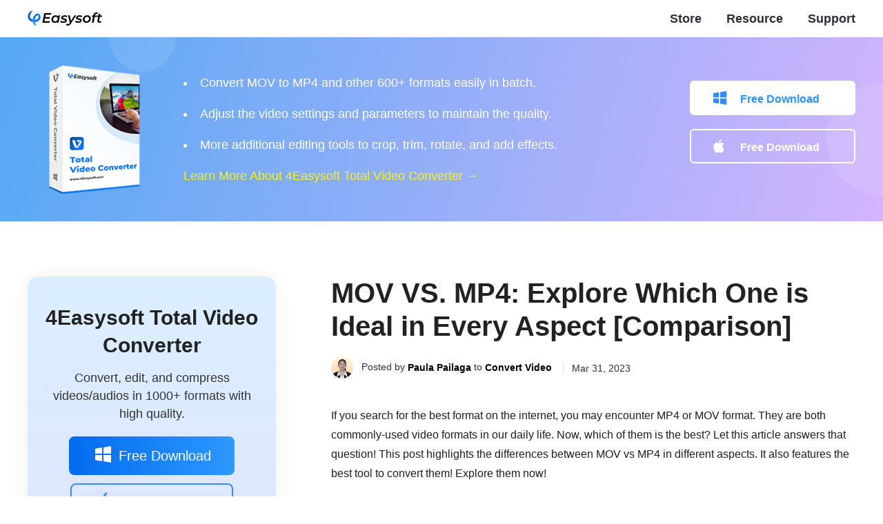

--- FILE ---
content_type: text/html; charset=UTF-8
request_url: https://www.4easysoft.com/mov-vs-mp4/
body_size: 28755
content:
<!DOCTYPE html><html lang="en"><head> <meta charset="UTF-8"> <meta name="viewport" content="width=device-width, initial-scale=1.0"> <meta http-equiv="X-UA-Compatible" content="IE=edge,chrome=1"> <title>Overall Introduction to the Differences Between MOV VS. MP4</title> <link rel="stylesheet" href="/css-new/article.css"> <link rel="shortcut icon" href="/favicon.ico" type="image/x-icon" /><script>(function(w,d,s,l,i){w[l]=w[l]||[];w[l].push({'gtm.start':new Date().getTime(),event:'gtm.js'});var f=d.getElementsByTagName(s)[0],j=d.createElement(s),dl=l!='dataLayer'?'&l='+l:'';j.async=true;j.src='https://www.googletagmanager.com/gtm.js?id='+i+dl;f.parentNode.insertBefore(j,f);})(window,document,'script','dataLayer','GTM-WCDGRJS');</script> <meta name='robots' content='index, follow, max-image-preview:large, max-snippet:-1, max-video-preview:-1' /> <style>img:is([sizes="auto" i], [sizes^="auto," i]) { contain-intrinsic-size: 3000px 1500px }</style> <meta name="description" content="Despite being excellent formats, what might be the differences between MP4 and MOV? Click here! Explore their differences in every aspect!" /> <link rel="canonical" href="https://www.4easysoft.com/mov-vs-mp4/" /> <meta property="og:locale" content="en_US" /> <meta property="og:type" content="website" /> <meta property="og:title" content="Overall Introduction to the Differences Between MOV VS. MP4" /> <meta property="og:description" content="Despite being excellent formats, what might be the differences between MP4 and MOV? Click here! Explore their differences in every aspect!" /> <meta property="og:url" content="https://www.4easysoft.com/mov-vs-mp4/" /> <meta property="og:site_name" content="4Easysoft – Easy Video/DVD Converter &amp; iPhone Data Recovery" /> <meta property="article:published_time" content="2023-03-31T07:32:18+00:00" /> <meta property="og:image" content="https://www.4easysoft.com/wp-content/uploads/2023/03/mov-vs-mp4-s.jpg" /> <meta property="og:image:width" content="280" /> <meta property="og:image:height" content="218" /> <meta property="og:image:type" content="image/jpeg" /> <meta name="author" content="Paula Pailaga" /> <meta name="twitter:card" content="summary_large_image" /> <meta name="twitter:label1" content="Written by" /> <meta name="twitter:data1" content="Paula Pailaga" /> <meta name="twitter:label2" content="Est. reading time" /> <meta name="twitter:data2" content="7 minutes" /> <style id='classic-theme-styles-inline-css' type='text/css'>/*! This file is auto-generated */.wp-block-button__link{color:#fff;background-color:#32373c;border-radius:9999px;box-shadow:none;text-decoration:none;padding:calc(.667em + 2px) calc(1.333em + 2px);font-size:1.125em}.wp-block-file__button{background:#32373c;color:#fff;text-decoration:none}</style><link rel='stylesheet' id='trp-language-switcher-style-css' href='https://www.4easysoft.com/wp-content/plugins/translatepress-multilingual/assets/css/trp-language-switcher.css?ver=2.9.3' type='text/css' media='all' /><meta name="generator" content="WordPress 6.8.3" /><link rel='shortlink' href='https://www.4easysoft.com/?p=8501' /><link rel="alternate" hreflang="en-US" href="https://www.4easysoft.com/mov-vs-mp4/"/><link rel="alternate" hreflang="de-DE" href="https://www.4easysoft.com/de/mov-vs-mp4/"/><link rel="alternate" hreflang="fr-FR" href="https://www.4easysoft.com/fr/mov-vs-mp4/"/><link rel="alternate" hreflang="it-IT" href="https://www.4easysoft.com/it/mov-vs-mp4/"/><link rel="alternate" hreflang="es-ES" href="https://www.4easysoft.com/es/mov-vs-mp4/"/><link rel="alternate" hreflang="pt-BR" href="https://www.4easysoft.com/pt/mov-vs-mp4/"/><link rel="alternate" hreflang="da-DK" href="https://www.4easysoft.com/da/mov-vs-mp4/"/><link rel="alternate" hreflang="fi" href="https://www.4easysoft.com/fi/mov-vs-mp4/"/><link rel="alternate" hreflang="nb-NO" href="https://www.4easysoft.com/nb/mov-vs-mp4/"/><link rel="alternate" hreflang="nl-NL" href="https://www.4easysoft.com/nl/mov-vs-mp4/"/><link rel="alternate" hreflang="pl-PL" href="https://www.4easysoft.com/pl/mov-vs-mp4/"/><link rel="alternate" hreflang="sv-SE" href="https://www.4easysoft.com/sv/mov-vs-mp4/"/><link rel="alternate" hreflang="el" href="https://www.4easysoft.com/el/mov-vs-mp4/"/><link rel="alternate" hreflang="cs-CZ" href="https://www.4easysoft.com/cs/mov-vs-mp4/"/><link rel="alternate" hreflang="hr" href="https://www.4easysoft.com/hr/mov-vs-mp4/"/><link rel="alternate" hreflang="hu-HU" href="https://www.4easysoft.com/hu/mov-vs-mp4/"/><link rel="alternate" hreflang="ro-RO" href="https://www.4easysoft.com/ro/mov-vs-mp4/"/><link rel="alternate" hreflang="ja" href="https://www.4easysoft.com/ja/mov-vs-mp4/"/><link rel="alternate" hreflang="he-IL" href="https://www.4easysoft.com/he/mov-vs-mp4/"/><link rel="alternate" hreflang="ru-RU" href="https://www.4easysoft.com/ru/mov-vs-mp4/"/><link rel="alternate" hreflang="tr-TR" href="https://www.4easysoft.com/tr/mov-vs-mp4/"/><link rel="alternate" hreflang="ar" href="https://www.4easysoft.com/ar/mov-vs-mp4/"/><link rel="alternate" hreflang="hi-IN" href="https://www.4easysoft.com/hi/mov-vs-mp4/"/><link rel="alternate" hreflang="vi" href="https://www.4easysoft.com/vi/mov-vs-mp4/"/><link rel="alternate" hreflang="th" href="https://www.4easysoft.com/th/mov-vs-mp4/"/><link rel="alternate" hreflang="ms-MY" href="https://www.4easysoft.com/ms/mov-vs-mp4/"/><link rel="alternate" hreflang="ko-KR" href="https://www.4easysoft.com/ko/mov-vs-mp4/"/><link rel="alternate" hreflang="zh-CN" href="https://www.4easysoft.com/zh/mov-vs-mp4/"/><link rel="alternate" hreflang="zh-TW" href="https://www.4easysoft.com/zh_tw/mov-vs-mp4/"/><link rel="alternate" hreflang="en" href="https://www.4easysoft.com/mov-vs-mp4/"/><link rel="alternate" hreflang="de" href="https://www.4easysoft.com/de/mov-vs-mp4/"/><link rel="alternate" hreflang="fr" href="https://www.4easysoft.com/fr/mov-vs-mp4/"/><link rel="alternate" hreflang="it" href="https://www.4easysoft.com/it/mov-vs-mp4/"/><link rel="alternate" hreflang="es" href="https://www.4easysoft.com/es/mov-vs-mp4/"/><link rel="alternate" hreflang="pt" href="https://www.4easysoft.com/pt/mov-vs-mp4/"/><link rel="alternate" hreflang="da" href="https://www.4easysoft.com/da/mov-vs-mp4/"/><link rel="alternate" hreflang="nb" href="https://www.4easysoft.com/nb/mov-vs-mp4/"/><link rel="alternate" hreflang="nl" href="https://www.4easysoft.com/nl/mov-vs-mp4/"/><link rel="alternate" hreflang="pl" href="https://www.4easysoft.com/pl/mov-vs-mp4/"/><link rel="alternate" hreflang="sv" href="https://www.4easysoft.com/sv/mov-vs-mp4/"/><link rel="alternate" hreflang="cs" href="https://www.4easysoft.com/cs/mov-vs-mp4/"/><link rel="alternate" hreflang="hu" href="https://www.4easysoft.com/hu/mov-vs-mp4/"/><link rel="alternate" hreflang="ro" href="https://www.4easysoft.com/ro/mov-vs-mp4/"/><link rel="alternate" hreflang="he" href="https://www.4easysoft.com/he/mov-vs-mp4/"/><link rel="alternate" hreflang="ru" href="https://www.4easysoft.com/ru/mov-vs-mp4/"/><link rel="alternate" hreflang="tr" href="https://www.4easysoft.com/tr/mov-vs-mp4/"/><link rel="alternate" hreflang="hi" href="https://www.4easysoft.com/hi/mov-vs-mp4/"/><link rel="alternate" hreflang="ms" href="https://www.4easysoft.com/ms/mov-vs-mp4/"/><link rel="alternate" hreflang="ko" href="https://www.4easysoft.com/ko/mov-vs-mp4/"/><link rel="alternate" hreflang="zh" href="https://www.4easysoft.com/zh/mov-vs-mp4/"/><script type="application/ld+json" class="saswp-schema-markup-output">[{"@context":"https:\/\/schema.org","@type":"TechArticle","@id":"https:\/\/www.4easysoft.com\/mov-vs-mp4\/#TechArticle","url":"https:\/\/www.4easysoft.com\/mov-vs-mp4\/","inLanguage":"en-US","mainEntityOfPage":"https:\/\/www.4easysoft.com\/mov-vs-mp4\/","headline":"Overall Introduction to the Differences Between MOV VS. MP4","description":"Despite being excellent formats, what might be the differences between MP4 and MOV? Click here! Explore their differences in every aspect!","articleBody":" ","keywords":"","datePublished":"2023-03-31T07:32:18+00:00","dateModified":"2023-03-31T07:32:18+00:00","author":{"@type":"Person","name":"Paula Pailaga","description":"","url":"https:\/\/www.4easysoft.com\/author\/paula-pailaga\/","sameAs":["https:\/\/www.4easysoft.com\/author\/paula-pailaga\/"],"image":{"@type":"ImageObject","url":"https:\/\/www.4easysoft.com\/images\/resource\/paula-pailaga\/paula.png","height":120,"width":120}},"editor":{"@type":"Person","name":"Paula Pailaga","description":"","url":"https:\/\/www.4easysoft.com\/author\/paula-pailaga\/","sameAs":["https:\/\/www.4easysoft.com\/author\/paula-pailaga\/"],"image":{"@type":"ImageObject","url":"https:\/\/www.4easysoft.com\/images\/resource\/paula-pailaga\/paula.png","height":120,"width":120}},"publisher":{"@type":"Organization","name":"4easysoft.com","url":"https:\/\/www.4easysoft.com","logo":{"@type":"ImageObject","url":"https:\/\/www.4easysoft.com\/wp-content\/uploads\/2024\/11\/logo.png","width":"109","height":"24"}},"mainEntity":{"@type":"ItemList","itemListElement":["MOV VS. MP4: Explore Which One is Ideal in Every Aspect &#091;Comparison&#093;"],"itemListOrder":"http:\/\/schema.org\/ItemListOrderAscending ","name":"Overall Introduction to the Differences Between MOV VS. MP4"},"image":[{"@type":"ImageObject","@id":"https:\/\/www.4easysoft.com\/mov-vs-mp4\/#primaryimage","url":"https:\/\/www.4easysoft.com\/wp-content\/uploads\/2023\/03\/mov-vs-mp4-s-1200x934.jpg","width":"1200","height":"934"},{"@type":"ImageObject","url":"https:\/\/www.4easysoft.com\/wp-content\/uploads\/2023\/03\/mov-vs-mp4-s-1200x900.jpg","width":"1200","height":"900"},{"@type":"ImageObject","url":"https:\/\/www.4easysoft.com\/wp-content\/uploads\/2023\/03\/mov-vs-mp4-s-1200x675.jpg","width":"1200","height":"675"}]},{"@context":"https:\/\/schema.org","@type":"FAQPage","@id":"https:\/\/www.4easysoft.com\/mov-vs-mp4\/#FAQPage","headline":"Overall Introduction to the Differences Between MOV VS. MP4","keywords":"","datePublished":"2023-03-13T00:00:00Z","dateModified":"2023-03-13T00:00:00Z","dateCreated":"2023-03-13T00:00:00Z","author":{"@type":"Person","name":"Paula Pailaga"},"mainEntity":[{"@type":"Question","name":"Which is the best format between MP4 VS. MOV?","acceptedAnswer":{"@type":"Answer","text":"It greatly depends on your needs. If you wish to have a high-quality video for watching movies on your computer or TV, then you must utilize MOV. Conversely, if you want to upload a video or watch it without considering a media player, then MP4 is what you are looking for."}},{"@type":"Question","name":"Can I play MOV on Windows?","acceptedAnswer":{"@type":"Answer","text":"Yes, you can! MOV can also be played and stored on Windows computers. However, you can\u2019t possibly open it under Windows Media Player if you don\u2019t have 3ivx codec software installed.So, you can convert MOV to MP4 to solve the playback isue. "}},{"@type":"Question","name":"Is it possible to play MOV files on Android?","acceptedAnswer":{"@type":"Answer","text":"Unfortunately, you can\u2019t. Android doesn\u2019t have a built-in MOV player. But you can use VLC Media Player to play them or convert them using the 4Easysoft Total Video Converter tool, which supports various device presets, including Android. "}}],"image":[{"@type":"ImageObject","@id":"https:\/\/www.4easysoft.com\/mov-vs-mp4\/#primaryimage","url":"https:\/\/www.4easysoft.com\/wp-content\/uploads\/2023\/03\/mov-vs-mp4-s-1200x934.jpg","width":"1200","height":"934"},{"@type":"ImageObject","url":"https:\/\/www.4easysoft.com\/wp-content\/uploads\/2023\/03\/mov-vs-mp4-s-1200x900.jpg","width":"1200","height":"900"},{"@type":"ImageObject","url":"https:\/\/www.4easysoft.com\/wp-content\/uploads\/2023\/03\/mov-vs-mp4-s-1200x675.jpg","width":"1200","height":"675"}]}]</script></head><body> <noscript><iframe src="https://www.googletagmanager.com/ns.html?id=GTM-WCDGRJS"height="0" width="0" style="display:none;visibility:hidden"></iframe></noscript><div class="header"> <div class="center flex_box"> <a class="logo" href="/"><img src="/images/index/logo.svg" alt="Logo" /></a> <div> <ul class="header_nav"> <li><a href="/purchase/"><i></i>Store</a></li> <li><a href="/resource/">Resource</a></li> <li><a href="/support/">Support</a></li> </ul> </div> <span class="toggle"></span> </div></div><div class="header_bg"></div> <div id="recommand"> <div class="bg1"></div> <div class="bg2"></div> <div class="center flex_box"> <img decoding="async" src=" https://www.4easysoft.com/images/store/total-video-converter-box.png" loading="lazy" alt="Total Video Converter Box" width="188" height="188" /> <div class="middle"> <ul> <li>Convert MOV to MP4 and other 600+ formats easily in batch. </li> <li>Adjust the video settings and parameters to maintain the quality.</li> <li>More additional editing tools to crop, trim, rotate, and add effects.</li> </ul> <a href="https://www.4easysoft.com/total-video-converter/">Learn More About 4Easysoft Total Video Converter →</a> </div> <div class="right"> <a href="https://www.4easysoft.com/download/total-video-converter.exe" rel="nofollow" class="download win" onclick="_gaq.push(['_trackEvent','4Easysoft Total Video Converter','Download','Article Page']);" class="win">Free Download</a> <a href="https://www.4easysoft.com/download/mac/mac-video-converter.dmg" rel="nofollow" class="download mac" onclick="_gaq.push(['_trackEvent','4Easysoft Mac Video Converter','Download','Article Page']);" class="win">Free Download</a> </div> </div> </div> <div class="main center flex_box"><div class="left"> <div class="product bg second"> <a class="name" href="/video-converter/">4Easysoft Total Video Converter </a> <p>Convert, edit, and compress videos/audios in 1000+ formats with high quality.</p> <div class="btn"> <a href="https://www.4easysoft.com/download/total-video-converter.exe" rel="nofollow" class="win"><i></i>Free Download</a> <a href="https://www.4easysoft.com/download/mac/mac-video-converter.dmg" rel="nofollow" class="mac"><i></i>Free Download</a> </div> </div> <img decoding="async" width="200" height="74" src="/images/article/closed.svg" loading="lazy" alt="Closed" id="close" style="display:none"> <div class="related_v1" id="relatedOpen"> <p class="title">You May Want to Read <i id="cion"></i></p> <ul> <li class="active"> <p>Convert Video</p> <ol> <li><a href="/convert-videos-to-sony-mp4/">Video to Sony MP4</a></li> <li><a href="/reddit-video-to-gif/">Reddit Video to GIF</a></li> <li><a href="/how-to-convert-any-video-to-3gp/">Video to 3GP</a></li> </ol> </li> <li class=""> <p>Convert Audio</p> <ol> <li><a href="/free-audio-converter/">Free Audio Converter</a></li> <li><a href="/dvd-to-audio/">DVD to Audio</a></li> </ol> </li> <li class=""> <p>Edit Video/Audio</p> <ol> <li><a href="/how-to-convert-and-edit-flip-videos/">Edit Flip Videos</a></li> <li><a href="/video-editor-for-low-end-pc/">Low End PC Editor</a></li> <li><a href="/how-to-change-speed-of-video-on-snapchat/">SnapChat Video Speed Up</a></li> </ol> </li> </ul> </div> </div><div class="main_box"> <h1>MOV VS. MP4: Explore Which One is Ideal in Every Aspect &#091;Comparison&#093;</h1> <div class="author"> <img decoding="async" src="/images/resource/paula-pailaga/paula.png" alt="Paula Pailaga"> <p> Posted by <a href="https://www.4easysoft.com/author/paula-pailaga/">Paula Pailaga</a> to <a class="category" href=https://www.4easysoft.com/convert-video/>Convert Video</a> <span class="time"><i></i>Mar 31, 2023</span> </p> </div> <p>If you search for the best format on the internet, you may encounter MP4 or MOV format. They are both commonly-used video formats in our daily life. Now, which of them is the best? Let this article answers that question! This post highlights the differences between MOV vs MP4 in different aspects. It also features the best tool to convert them! Explore them now! </p> <div class="guide_list"> <p class="title">Guide List</p> <a href="#part1">Part 1: Introductions to MOV and MP4: What Are Their Differences?</a> <a href="#part2">Part 2: Best Way to Convert between MOV and MP4 Formats</a> <a href="#part3">Part 3: FAQs about MOV VS. MP4 Formats </a> </div> <h2 id="part1">Part 1: Introductions to MOV and MP4: What Are Their Differences?</h2> <p>These two come with similarities, but they also vary in different aspects. Before exploring the differences between MOV VS. MP4, let us first explore their definitions. </p> <p>What is MP4? MP4 is a multimedia file container created by Motion Picture Experts Group or MPEG. Today, this format is considered the Universal format for which most devices and platforms support it. Moreover, this format contains video, audio, and other components for video playback. Furthermore, it is a compressed format, but it enables you to choose compression to get the best quality, even in small sizes.</p> <p>What is MOV? MOV, on the other hand, is also a digital container that holds video, information, media chapter, etc. Apple developed this format which is compatible to play across Apple devices, platforms, and players such as QuickTime. Moreover, just like MP4, this format also utilizes lossy compression, reducing video sizes with minimal quality loss. </p> <p>Now those are some of the brief definitions between these two formats; it’s time to explore their differences in Size, Quality, Usage, and Platforms.</p> <p><span>File Size MOV VS. MP4</span> - When we talk about file size, MP4 is typically much more compressed than MOV; this means that MP4 files are smaller than MOV. Additionally, MOV is not ideal for video sharing, uploading, or storing due to the amount of its size.</p> <p><span>MOV VS. MP4 Quality</span> - Despite having the largest file size, MOV is the best pick format when we talk about high-quality. This is because MOV often contains a high bitrate with little or sometimes no quality loss in every compression. So, MOV comes with high quality than MP4.</p> <p><span>Usage MP4 VS. MOV</span> - MOV is a proprietary Apple format intended for media playback under QuickTime and other Apple devices. On the other hand, MP4 is an international standard, meaning it is made to support various media players, devices, and social media or video-sharing platforms available today.</p> <p><span>MP4 VS. MOV Platforms</span> - MP4 has a great range of compatibility, and most streaming platforms recommend it over MOV Platforms that are accessible online suggest users upload videos in MP4 format; this is because, although MOV’s quality is better than MP4 and it is also a format that can be streamed, MP4 is much lighter and easier to upload and stream. </p> <h2 id="part2">Part 2: Best Way to Convert between MOV and MP4 Formats</h2> <p>Now that you know the differences between these formats after exploring the MOV vs MP4 with different aspects, it is more transparent for you now which one really suits your needs. If you need to convert them, whether MOV to MP4 or another way around, the <a href='/total-video-converter/'>4Easysoft Total Video Converter</a> tool is your best pick! This tool can convert video files into 600+ formats and devices. Additionally, it converts several video files in MP4 or MOV format at ultra-fast conversion speed without limitations. Moreover, it is also infused with output tweaking options where you can enhance your video’s quality further. </p> <div class="product1 flex_box"> <img decoding="async" src="/images/resource/total-video-converter-box.png" alt="Total Video Converter Box"> <div> <a href="/total-video-converter/" class="name">4Easysoft Total Video Converter</a> <p class="info">Infused with machine learning computations and Blu-Hyper technology responsible for converting your videos at Ultrafast speed while maintaining the quality. </p> <p class="info">Equipped with tweaking features that you can use to modify the quality, resolution, frame rate, bitrate, etc., of your video. </p> <p class="info">Capable of converting a bunch of video files simultaneously without lagging issues. </p> <p class="info">Support video redefining features you can use to bring your video to another level by applying filters, themes, audio tracks, etc. </p> <div class="btn flex_box"> <div> <a href="https://www.4easysoft.com/download/total-video-converter.exe" rel="nofollow" class="win"><i></i>Free Download</a> <p><i></i>100% Secure</p> </div> <div> <a href="https://www.4easysoft.com/download/mac/mac-video-converter.dmg" rel="nofollow" class="mac"><i></i>Free Download</a> <p><i></i>100% Secure</p> </div> </div> </div> </div> <p>How to use the 4Easysoft Total Video Converter tool to convert MOV to MP4, Vice Versa, or with other formats:</p> <p class="step1"><span>Step 1</span>Visit the <a href='/total-video-converter/'>4Easysoft Total Video Converter</a> tool on your Windows or Mac computer. After that, launch it and click the <span>Add</span> button to import the file you wish to convert either into MOV or MP4. Select the file from the folder window and tick the <span>Open</span> button. </p> <img decoding="async" src="/images/total-video-converter/video-converter-add-files-tvc.jpg " loading="lazy" alt=" Video Converter Add Files TVC" /> <p class="step1"><span>Step 2</span>Next, click the <span>Convert All to dropdown menu</span> option at the upper right corner of the tool. On the pop-up window, select the <span>Video</span> tab. If you want to convert an MP4 file into MOV, select <span>MOV</span> format from the list, and vice versa, tick the <span>MP4</span> format if you wish to <a href='/convert-mov-to-mp4/'>convert MOV to MP4</a>. </p> <img decoding="async" src="/images/total-video-converter/video-converter-choose-format-tvc.jpg " loading="lazy" alt="Video Converter Choose TVC" /> <p class="step1"><span>Step 3</span>To ensure you’ll have the best quality, click the <span>Custom Profile</span> button with the <span>Gear</span> icon. On the <span>Edit Profile</span> window, select High Quality under the <span>Video Quality</span>; you can also select your preferred Encoder, Frame Rate, Resolution, and Bitrate. If you are satisfied with the arrangements, click the <span>Create New</span> button. </p> <img decoding="async" src="/images/total-video-converter/custom-profile.jpg " loading="lazy" alt="Custom Profile" /> <p class="step1"><span>Step 4</span>After that, choose your preferred storage path by clicking the <span>Save to dropdown menu</span>. Then, once satisfied with your setups, tick the <span>Convert All</span> button. </p> <img decoding="async" src="/images/total-video-converter/video-converter-convert-all-tvc.jpg " loading="lazy" alt="Video Converter Convert All TVC" /> <h2 id="part3">Part 3: FAQs about MOV VS. MP4 Formats </h2> <ul class="faq"> <li> <p class="problem">Which is the best format between MP4 VS. MOV?</p> <p class="answer">It greatly depends on your needs. If you wish to have a high-quality video for watching movies on your computer or TV, then you must utilize MOV. Conversely, if you want to upload a video or watch it without considering a media player, then MP4 is what you are looking for.</p> </li> <li> <p class="problem">Can I play MOV on Windows?</p> <p class="answer">Yes, you can! MOV can also be played and stored on Windows computers. However, you can’t possibly open it under Windows Media Player if you don’t have 3ivx codec software installed.So, you can convert MOV to MP4 to solve the playback isue. </p> </li> <li> <p class="problem">Is it possible to play MOV files on Android?</p> <p class="answer">Unfortunately, you can’t. Android doesn’t have a built-in MOV player. But you can use VLC Media Player to play them or convert them using the <a href='/total-video-converter/'>4Easysoft Total Video Converter</a> tool, which supports various device presets, including Android. </p> </li> </ul> <div class="conclusion"> <h2>Conclusion</h2> <p>That’s it! Those are the differences between MP4 VS. MOV. With the information above, you’ll clearly see which is the best in terms of quality and which comes with a wide range of compatibility. It might be hard to choose which one to use, but at the end of the day, it still depends on what you need. If you need to convert whether from MP4 to MOV or vice versa to meet your needs, the <strong>4Easysoft Total Video Converter</strong> tool is your best pick ally! Feel free to visit the tool’s official website to explore more about it today! </p> </div> <div class="btn flex_box"> <div> <a href="https://www.4easysoft.com/download/total-video-converter.exe" rel="nofollow" class="win"><i></i>Free Download</a> <p><i></i>100% Secure</p> </div> <div> <a href="https://www.4easysoft.com/download/mac/mac-video-converter.dmg " rel="nofollow" class="mac"><i></i>Free Download</a> <p><i></i>100% Secure</p> </div> </div> <h3>Related Articles:</h3> <ul class="related"> <li><a href="/convert-mp4-to-wmv/">3 Ways to Convert MP4 to WMV on Windows/Mac/Online Without Hassle<i></i></a></li> <li><a href="/how-to-export-imovie-to-mp4/">Export iMovie to MP4 – 3 Simple Methods You Should Not Miss<i></i></a></li> <li><a href="/mpeg4-vs-mp4/">What is MPEG4 VS MP4? The Detailed Information about these Two Formats<i></i></a></li> <li><a href="/cameo-to-mp4/">4 Ways to Convert Cameo MOV to MP4 on Windows/Mac/Android/iPhone<i></i></a></li> </ul> </div></div> <div class="nav"> <div class="center"><a href="/">Home</a> <i></i> <a href=https://www.4easysoft.com/convert-video/>Convert Video</a> <i></i> <span>Mov Vs Mp4</span></div> </div> <div class="footer"> <div class="center"> <div class="footer_box flex_box"> <dl> <dt><a href="/"><img src="/images/index/logo-w.svg" alt="Logo" /></a></dt> <dd>For Easy Life in Technology: Your One-Stop Hub for Expert Articles and Tools with Useful Tech Solutions and Insights.</dd> </dl> <dl> <dt>Company</dt> <dd><a href="/about/">About Us</a></dd> <dd><a href="/contact-us/">Contact Us</a></dd> <dd><a href="/privacy-policy/">Privacy Policy</a></dd> <dd><a href="/terms-and-conditions/">Terms and Conditions</a></dd> <dd><a href="/author/">Editor-in-Chief</a></dd> <dd><a href="/license-agreements/">License Agreements</a></dd> </dl> <dl> <dt>Support</dt> <dd><a href="/support/">Support</a></dd> <dd><a href="/purchase/">Purchase</a></dd> <dd><a href="/download/">Download</a></dd> </dl> <dl> <dt>Select Your Language</dt> <dd class="language_section"> <div class="language active"> <p class="other_languages"><i></i><span>English</span></p> <div class="language_box" data-no-translation> <i class="close"></i> <div class="clearfix"> <p>Select Language</p> <a href="https://www.4easysoft.com/">English</a> <a href="https://www.4easysoft.com/de/">German</a> <a href="https://www.4easysoft.com/fr/">French</a> <a href="https://www.4easysoft.com/it/">Italiano</a> <a href="https://www.4easysoft.com/es/">Español</a> <a href="https://www.4easysoft.com/pt/">Português</a> <a href="https://www.4easysoft.com/da/">Dansk</a> <a href="https://www.4easysoft.com/fi/">Suomi</a> <a href="https://www.4easysoft.com/nb/">Norsk</a> <a href="https://www.4easysoft.com/nl/">Nederlands</a> <a href="https://www.4easysoft.com/pl/">Polski</a> <a href="https://www.4easysoft.com/sv/">Svenska</a> <a href="https://www.4easysoft.com/el/">Ελληνικά</a> <a href="https://www.4easysoft.com/cs/">Čeština</a> <a href="https://www.4easysoft.com/hr/">Hrvatski </a> <a href="https://www.4easysoft.com/hu/">Magyarország</a> <a href="https://www.4easysoft.com/ro/">Română</a> <a href="https://www.4easysoft.com/ja/">日本語</a> <a href="https://www.4easysoft.com/he/">Иврит </a> <a href="https://www.4easysoft.com/ru/">Pусский </a> <a href="https://www.4easysoft.com/tr/">Türkçe</a> <a href="https://www.4easysoft.com/ar/">عربى</a> <a href="https://www.4easysoft.com/hi/">हिंदी</a> <a href="https://www.4easysoft.com/vi/">Tiếng Việt </a> <a href="https://www.4easysoft.com/th/">ไทย </a> <a href="https://www.4easysoft.com/ms/">Bahasa Melayu</a> <a href="https://www.4easysoft.com/ko/">한국어</a> <a href="https://www.4easysoft.com/zh/">中文（简体）</a> <a href="https://www.4easysoft.com/zh_tw/">中文 (繁體)</a> </div> </div> </div> </dd> </dl> </div> <div class="copyright flex_box"> <span>Copyright ©2025 4Easysoft Studio.</span>&nbsp;<span>All Rights Reserved</span> </div> </div></div><template id="tp-language" data-tp-language="en_US"></template><script type="speculationrules">{"prefetch":[{"source":"document","where":{"and":[{"href_matches":"\/*"},{"not":{"href_matches":["\/wp-*.php","\/wp-admin\/*","\/wp-content\/uploads\/*","\/wp-content\/*","\/wp-content\/plugins\/*","\/wp-content\/themes\/4easysoft\/*","\/*\\?(.+)"]}},{"not":{"selector_matches":"a[rel~=\"nofollow\"]"}},{"not":{"selector_matches":".no-prefetch, .no-prefetch a"}}]},"eagerness":"conservative"}]}</script> <script src="/js-new/article.js"></script></body></html>

--- FILE ---
content_type: text/css
request_url: https://www.4easysoft.com/css-new/article.css
body_size: 7959
content:
*,a{color:#2c3039}cite,i{font-style:normal}*{font-family:Arial,Helvetica,sans-serif}body,button,dd,dl,dt,h1,h2,h3,h4,h5,h6,html,input,li,ol,p,ul{margin:0;padding:0}b,em,h1,h2,h3,h4,h5,h6{font-weight:400}h1,h2{font-weight:900}body{font-size:16px;line-height:22px}ol,ul{list-style-type:none}a{text-decoration:none}a:hover{text-decoration:underline;cursor:pointer}cite{float:right}img{max-width:100%;border:0;-ms-interpolation-mode:bicubic;display:block}svg:not(:root){overflow:hidden}figure,form{margin:0}fieldset{border:1px solid silver;margin:0 2px;padding:.35em .625em .75em}legend{border:0;padding:0;white-space:normal}button,input,select,textarea{font-size:100%;margin:0;vertical-align:baseline}button,input{line-height:normal}button,html input[type=button],input[type=reset],input[type=submit]{-webkit-appearance:button;cursor:pointer}button[disabled],input[disabled]{cursor:default}input[type=checkbox],input[type=radio]{box-sizing:border-box;padding:0}input[type=search]{-webkit-appearance:textfield;-moz-box-sizing:content-box;-webkit-box-sizing:content-box;box-sizing:content-box}input[type=search]::-webkit-search-cancel-button,input[type=search]::-webkit-search-decoration{-webkit-appearance:none}button::-moz-focus-inner,input::-moz-focus-inner{border:0;padding:0}textarea{overflow:auto;vertical-align:top}table{border-collapse:collapse;border-spacing:0}.flex_box{display:-webkit-box;display:-webkit-flex;display:flex;-webkit-box-pack:justify;-webkit-justify-content:space-between;justify-content:space-between;flex-wrap:wrap}i{display:inline-block}.clearfix:after{content:".";display:block;height:0;clear:both;visibility:hidden;overflow:hidden}.footer .language_section .other_languages i,.footer .language_section .other_languages::after,.footer_box dl dt::after,.header div ul:nth-child(1) li div dl dd a::after,.header div ul:nth-child(1) li::after{content:"";clear:both}.center{max-width:1200px;width:100%;margin:auto;box-sizing:border-box}h1{font-size:48px;line-height:54px}h2{font-size:30px;line-height:36px;color:#222;text-align:center}.header{padding-top:15px;padding-bottom:15px}.header>div *{margin:0;padding:0;font-family:Segoe UI,Arial,Segoe,Tahoma,sans-serif}.header>div{align-items:center;overflow:visible;justify-content:space-between}.header li{display:inline-block}.header #searchcontainer{overflow:visible;position:relative;vertical-align:-4px}.header #search-container input#q{width:0;height:26px;outline:0;font-size:18px;border-radius:60px;padding-left:0;border:1px solid transparent;-webkit-transition:width .2s linear;transition:width .2s linear;margin-right:-10px;color:#333}.header #search-container input#q.active{padding-left:15px;width:222px;border:1px solid #d3d8dc}.header #search-container input#search_btn{margin-top:5px;background:url(/style/images/search-new.png) no-repeat;width:20px;height:20px;border:none;outline:0;margin-left:-20px;-webkit-transition:all .2s linear;transition:all .2s linear;cursor:pointer}.header div ul{text-align:right}.header div ul:nth-child(1){position:relative}.header div ul:nth-child(1) li{display:inline-block;font-size:18px;color:#333;font-weight:550;margin-right:32px}.header div ul:nth-child(1) li>span>i{width:17px;height:16px;background:url(/images/style/index/arrow-down.svg);display:inline-block;margin-left:5px;vertical-align:-1px}.header div ul:nth-child(1) li:last-child{margin-right:0}.header div ul:nth-child(1) li::after{width:100%;height:26px;background:0 0;position:absolute;top:19px;left:0;display:none}.header div ul:nth-child(1) li.active>span>i,.header div ul:nth-child(1).header_nav li:hover>span>i{background:url(/images/style/index/arrow-up.svg)}.header div ul:nth-child(1) li.active div,.header div ul:nth-child(1) li.active:after,.header div ul:nth-child(1).header_nav li:hover div,.header div ul:nth-child(1).header_nav li:hover:after{display:block}.header div ul:nth-child(1) li.active>span{color:#2893FD;text-decoration:none;cursor:pointer}.header div ul:nth-child(1) li a:hover{color:#2893FD}.header div ul:nth-child(1).header_nav li:hover>span{color:#2893FD;text-decoration:none;cursor:pointer}.header div ul:nth-child(1) li div{position:absolute;top:38px;right:0;background:#fff;z-index:10;padding:51px 87px 40px;border-radius:0 0 8px 8px;box-shadow:0 10px 15px rgba(0,0,0,.1);width:914px;box-sizing:border-box;display:none;overflow:hidden}.header div ul:nth-child(1) li div.oneself_list{width:auto}.header div ul:nth-child(1) li div dl{width:294px;text-align:left;display:block;float:left}.header div ul:nth-child(1) li:nth-child(5) div dl{float:none;width:100%;margin:0}.header div ul:nth-child(1) li:nth-child(5) div dl dd{display:inline-block;width:48%}.header div ul:nth-child(1) li div dl:nth-child(1){margin-right:104px}.header div ul:nth-child(1) li div.oneself_list dl:nth-child(1){margin-right:0}.header div ul:nth-child(1) li div dl dt{font-size:20px;color:#222;border-bottom:1px solid #d1d1d1;width:100%;padding-bottom:13px;margin-top:0;font-weight:550}.header div ul:nth-child(1) li div dl dd{display:block;line-height:14px;margin-top:22px;margin-right:0}.header div ul:nth-child(1) li div dl dd>img{vertical-align:-2px;margin-right:8px}.header div ul:nth-child(1) li div dl dd a{font-size:16px;color:#333;font-weight:400;position:relative;-webkit-transition:all .2s linear;transition:all .2s linear;overflow:hidden}.header div ul:nth-child(1) li div dl dd img{margin-left:12px}.header div ul:nth-child(1) li div dl dt img{margin:0 8px 0 0;vertical-align:-5px;display:inline-block}.header .toggle,.header_bg{display:none}.header div ul:nth-child(1) li div dl dd a::after{width:0;position:absolute;bottom:-1px;left:50%;-webkit-transform:translateX(-50%);transform:translateX(-50%);height:1px;background:#2893FD;-webkit-transition:all .2s linear;transition:all .2s linear;max-width:100%}.header div ul:nth-child(1) li div dl dd a:hover::after{width:100%}.header div ul:nth-child(1) li div dl dd a:hover{color:#2893FD;text-decoration:none}.header div ul:nth-child(1) li:nth-last-child(1) div,.header div ul:nth-child(1) li:nth-last-child(2) div{width:1200px;padding:51px 55px 40px}.header div ul:nth-child(1) li:nth-last-child(1) div dl:nth-child(2),.header div ul:nth-child(1) li:nth-last-child(2) div dl:nth-child(2){margin-right:104px}.header_bg{width:100%;height:100%;background:rgba(0,0,0,.6);position:fixed;top:0;left:0;z-index:1}.footer{background:#1C1300;padding-top:64px;position:relative}.footer_box{padding-bottom:68px;border-bottom:1px solid #444;-webkit-align-items:flex-start;align-items:flex-start}.footer_box dl{line-height:24px}.footer_box dl:nth-child(1){max-width:300px;width:100%}.footer_box dl:nth-child(2){max-width:400px;width:100%}.footer_box dl:nth-child(3),.footer_box dl:nth-child(4){max-width:220px;width:100%}.footer_box dl:nth-child(1) dd{max-width:230px}.footer_box dl:nth-child(3) dd{display:block}.footer_box dl dt{font-size:18px;color:#2893FD;font-weight:700;margin-bottom:30px;position:relative}.copyright span,.footer .entrance a,.footer_box dl dd,.footer_box dl dd p{font-size:16px;line-height:24px}.footer_box dl dt::after{width:32px;height:2px;border-radius:1px;position:absolute;bottom:-10px;left:0;background:#2893FD}.footer_box dl dd{color:#fff;margin-bottom:10px;max-width:164px;width:100%;display:inline-block}.footer_box dl dd p{color:#fff;margin-bottom:16px}.footer_box dl dd a{color:#fff}.copyright{padding-top:28px;padding-bottom:30px;-webkit-justify-content:center;justify-content:center}.copyright span{color:#fff}.footer .entrance{display:block;margin:5px auto 0;width:100%;text-align:center;color:#fff}.footer .entrance a{color:#fff;margin:0 4px}.footer .language_section .other_languages{position:relative;width:144px;height:32px;background-color:#fff;border-radius:5px;padding:0 16px;color:#000A3E;line-height:32px;font-size:14px;box-sizing:border-box;margin-left:42px}.footer .language_section .other_languages i{position:absolute;left:-42px;display:inline-block;width:32px;height:32px;background:url(/images/index/language-icon.svg);border-radius:16px;background-size:32px 32px}.footer .language_section .other_languages::after{width:12px;height:12px;display:inline-block;background:url(/images//index/vector-arrow.svg) no-repeat;background-size:100% auto;vertical-align:-4px;position:absolute;right:10px;top:12px}.footer .language_section .other_languages.active::after{transform:rotate(180deg);top:7px}.footer .language_section .language_box{box-sizing:border-box;padding:48px 10px 48px 48px;background:#fff;width:760px;position:absolute;bottom:40px;right:-20px;z-index:9;box-shadow:0 30px 40px 0 rgba(0,0,0,.15);border-radius:20px;display:none}.footer .language_section .language_box.language_active{display:block!important}.footer .language_section .language_box a{color:#222;text-decoration:none;line-height:26px;font-size:14px;width:170px;margin:18px 0 0;display:inline-block}.footer .language_section .language_box a:hover{color:#2893FD}.footer .language_section .language_box p{font-size:30px;color:#2893FD;line-height:32px;font-weight:700;text-align:center;margin-bottom:12px;padding-right:30px}.footer .language_section .language_box i.close{display:block;position:absolute;width:16px;height:16px;right:24px;top:24px;background:url(/images/index/close-icons.png) no-repeat;cursor:pointer}.footer .language_section .language_box i.close:hover{background-position:0 -16px}.choose_languages{margin:0;position:relative}.choose_languages>i{display:inline-block;margin:0 10px 0 0;width:32px;height:30px;background:url(/images/index/flag.png) no-repeat;vertical-align:-11px}.footer .choose_languages p{display:inline-block;margin:0;width:133px;height:26px;background:rgba(255,255,255,.9);border-radius:4px;filter:blur(0);font-size:14px;font-weight:400;color:#333;line-height:26px;text-align:center}.footer .choose_languages p i{display:inline-block;margin-left:5px;background:url(/images/index/arrow-up.svg) no-repeat;width:9px;height:5px;vertical-align:3px;-webkit-transform:rotate(180deg);-moz-transform:rotate(180deg);-o-transform:rotate(180deg);transform:rotate(180deg);transition:all linear .2s}.footer .choose_languages p.active i{-webkit-transform:rotate(0);-moz-transform:rotate(0);-o-transform:rotate(0);transform:rotate(0)}.footer .center dl:first-child dd:nth-child(3) a{display:inline-block;margin-right:12px}.footer .center dl:first-child dd:nth-child(3) a i{width:33px;height:22px;background:url(/images/index/languages.png)}.footer .center dl:first-child dd:nth-child(3) a:nth-child(3) i{background-position:0 0}.footer .center dl:first-child dd:nth-child(3) a:nth-child(2) i{background-position:0 -22px}.footer .center dl:first-child dd:nth-child(3) a:nth-child(1) i{background-position:0 -44px}.footer .center dl:first-child dd:nth-child(3) a:nth-child(4) i{background-position:0 -66px}.footer .languages_mask{display:none!important;position:absolute;z-index:1000;width:880px;height:auto!important;box-shadow:0 30px 40px 0 rgba(0,0,0,.15);border-radius:20px;left:0;top:-498px;overflow:hidden}.footer .languages{box-sizing:border-box;padding:44px 0 40px;width:100%;max-width:880px;height:auto!important;border-radius:20px;background:rgba(255,255,255,.8);position:relative;z-index:1;-webkit-backdrop-filter:blur(20px);backdrop-filter:blur(20px)}.footer .languages_mask.active{display:block!important}.footer .languages .close{display:block;position:absolute;width:16px;height:16px;right:22px;top:22px;background:url(/images/index/language-icons.png) no-repeat;cursor:pointer}.footer .languages .close:hover{background-position:0 -16px}.footer .languages .clearfix{display:block;height:auto;padding:0 50px;width:100%;box-sizing:border-box}.footer .languages h2{display:block;margin:0 auto 20px;font-size:30px;line-height:30px;color:#333;padding:0}.footer .languages a{color:#000!important;font-size:14px!important;line-height:18px!important;margin:18px 0!important;float:left;width:150px;text-align:left;padding:0!important;border:0!important}#banner li,.info,.title{line-height:24px}.footer .languages a i{display:inline-block;margin:0 10px 0 0;width:32px;height:30px;background:url(/images/index/flag.png) no-repeat;vertical-align:-11px}.footer .languages a:nth-child(1) i{background-position:0 0}.footer .languages a:nth-child(2) i{background-position:0 -31px}.footer .languages a:nth-child(3) i{background-position:0 -61px}.footer .languages a:nth-child(4) i{background-position:0 -91px}.footer .languages a:nth-child(5) i{background-position:0 -120px}.footer .languages a:nth-child(6) i{background-position:0 -150px}.footer .languages a:nth-child(7) i{background-position:0 -181px}.footer .languages a:nth-child(8) i{background-position:0 -211px}.footer .languages a:nth-child(9) i{background-position:0 -241px}.footer .languages a:nth-child(10) i{background-position:0 -271px}.footer .languages a:nth-child(11) i{background-position:0 -303px}.footer .languages a:nth-child(12) i{background-position:0 -331px}.footer .languages a:nth-child(13) i{background-position:0 -362px}.footer .languages a:nth-child(14) i{background-position:0 -392px}.footer .languages a:nth-child(15) i{background-position:0 -422px}.footer .languages a:nth-child(16) i{background-position:0 -451px}.footer .languages a:nth-child(17) i{background-position:0 -481px}.footer .languages a:nth-child(18) i{background-position:0 -511px}.footer .languages a:nth-child(19) i{background-position:0 -541px}.footer .languages a:nth-child(20) i{background-position:0 -571px}.footer .languages a:nth-child(21) i{background-position:0 -601px}.footer .languages a:nth-child(22) i{background-position:0 -631px}.footer .languages a:nth-child(23) i{background-position:0 -661px}.footer .languages a:nth-child(24) i{background-position:0 -691px}.footer .languages a:nth-child(25) i{background-position:0 -721px}.footer .languages a:nth-child(26) i{background-position:0 -751px}.footer .languages a:nth-child(27) i{background-position:0 -781px}.footer .languages a:nth-child(28) i{background-position:0 -811px}.footer .languages a:nth-child(29) i{background-position:0 -841px}.footer .languages a:hover{color:#22c0f5!important;text-decoration:none}.language{position:relative}#footer_promotion{width:100%;position:fixed;bottom:0;background:url(/images/style/index/ios-18-promotion.png) no-repeat;background-size:100% 100%;z-index:999}#footer_promotion #close{position:absolute;top:20px;right:20px}@media screen and (max-width:1200px){.center,.header div>div{padding-left:40px;padding-right:40px}#footer_promotion{display:none}h2{font-size:40px;line-height:48px}.header div>div{flex-direction:column}.header .toggle{font-size:30px;color:#222;display:block;width:26px;height:22px;background:url(/images/style/index/toggle-icon.svg) center no-repeat}.header div ul:nth-child(1) li:nth-child(5) div dl dd,.header div>div{width:100%;box-sizing:border-box}.header .toggle.active{background:url(/images/style/index/close.svg) center no-repeat}.header{position:relative;align-items:center;background:#fff;z-index:4}.header>div{box-sizing:border-box}.header div>div{position:absolute;left:0;top:54px;z-index:2;background:#fff;display:none}.header div>div.active{display:flex}.header div>div ul>li{display:block!important;text-align:left;padding-top:15px;padding-bottom:15px;border-top:1px solid #eee;margin:0!important;font-size:16px}.header div>div ul>li a{font-size:16px}.header div ul:nth-child(1) li div dl dd{border:none;margin-top:16px}.header div ul:nth-child(1) li div dl dd,.header div>div ul>li span{box-sizing:border-box;font-size:16px}.header div>div ul>li span{display:flex;justify-content:space-between;align-items:center}.header div ul:nth-child(1) li div dl dt{border:none;padding-bottom:0;padding-top:15px}.header div ul:nth-child(1) li div{position:static;box-shadow:0 0 0;width:100%!important;padding:0!important;margin:0!important}.header div ul:nth-child(1) li div dl{display:block;float:none;width:100%}.header div ul:nth-child(1) li:hover:after{display:none!important}.header div ul:nth-child(1){margin-bottom:0}.footer_box dl,.footer_box img{margin-bottom:24px}.header div ul:nth-child(1) div li:last-child{padding-bottom:0}.header div>div>ul:nth-child(1) li{width:100%;box-sizing:border-box}.header div>div>ul:nth-child(1) li:nth-child(1){border-top:0 solid #000}.header #search-container input#q{padding-left:5px;width:100%;border:1px solid #d3d8dc;box-sizing:border-box}.header #searchcontainer{overflow:hidden}.header #search-container input#search_btn{margin-top:4px}.header div ul:nth-child(1) li div dl dt{font-size:14px;border-bottom:0 solid #000}.header div ul:nth-child(1) li div dl dd:hover a{color:#2893FD}.header div ul:nth-child(1) li div dl dt img{width:16px;height:16px;vertical-align:-3px}.header_bg{z-index:3}.footer .languages_mask{position:fixed;left:0;top:0;width:100%;height:100%;max-height:600px}.footer .languages .clearfix{padding:0 20px}.footer_box{display:block;padding-bottom:30px}.footer_box dl{display:inline-block;vertical-align:top;max-width:380px!important;width:100%}.footer .languages{padding:30px 0}.footer .languages a{margin:10px 0!important}.footer .language_section .language_box{max-width:630px;transform:translateX(-50%);left:50%;padding:48px 10px 48px 46px}.footer .language_section .language_box a{width:140px}}@media screen and (max-width:1080px){.footer .languages{padding:30px 0}.footer .languages a{margin:10px 0!important}}@media screen and (max-width:850px){.footer .language_section .language_box{transform:none;right:auto;left:auto}}@media screen and (max-width:780px){.footer_box dl:nth-child(1){max-width:none!important}.footer_box dl:nth-child(1) dd{max-width:80%}}@media screen and (max-width:700px){.footer .languages_mask{max-height:600px;overflow-y:auto}.footer .language_section .language_box ul li:nth-child(1){margin-top:30px}.footer .language_section .language_box{max-width:470px;padding:34px 8px 34px 36px}.footer .language_section .language_box a{width:138px}}@media screen and (max-width:630px){.center,.header div>div{padding-left:20px;padding-right:20px}.footer_box dl{width:100%}.footer_box{padding-bottom:30px}}@media screen and (max-width:510px){.footer .language_section .language_box{max-width:324px;padding:32px 6px 34px 36px}.footer .language_section .language_box a{width:138px}}@media screen and (max-width:360px){.footer .language_section .language_box{max-width:230px;padding:32px 6px 34px 36px}.footer .language_section .language_box a{width:138px}.footer .language_section .language_box i.close{right:12px;top:12px}}#banner,#banner li{position:relative;box-sizing:border-box;width:100%}.info{font-size:16px;color:#333}.title{font-size:20px;color:#1e1e1e;font-weight:600}#banner h2,#banner h2 a,#banner li{color:#fff}#banner{min-height:388px;margin:0 auto;background:#00182B;background:-webkit-linear-gradient(90deg,#54a8f4 0,#d4b4fe 70%);background:-moz-linear-gradient(90deg,#54a8f4 0,#d4b4fe 70%);background:-o-linear-gradient(90deg,#54a8f4 0,#d4b4fe 70%);background:linear-gradient(90deg,#54a8f4 0,#d4b4fe 70%);padding-top:66px;padding-bottom:80px}#banner h2{margin-bottom:37px;text-align:left;font-size:48px;line-height:56px}#banner li{margin-bottom:28px;font-size:20px;list-style:none;padding-left:32px}#banner li::before{content:'';display:block;position:absolute;border-radius:100%;width:12px;height:12px;left:0;top:6.5px;background-color:#fff}#banner>.flex_box{-webkit-align-items:center;align-items:center}#banner .banner_right{max-width:642px;width:100%}#banner .btn{max-width:478px;width:100%;margin:18px 0 0;text-align:center}#banner .btn a{display:block;text-decoration:none}#banner .btn p{font-size:16px;color:#fff;margin-top:12px}#banner .btn .mac,#banner .btn .win{font-size:18px;font-weight:700;box-sizing:border-box}#banner .btn>div{max-width:224px;width:100%;margin-top:10px}#banner .btn .win{width:224px;height:58px;background:#FFF;border-radius:10px;color:#266BFF;line-height:58px}#banner .btn .win:hover{background:#005DD3;background:-webkit-linear-gradient(90deg,#005DD3 -.31%,#1C8AF2 99.69%);background:-moz-linear-gradient(90deg,#005DD3 -.31%,#1C8AF2 99.69%);background:-o-linear-gradient(90deg,#005DD3 -.31%,#1C8AF2 99.69%);background:linear-gradient(90deg,#005DD3 -.31%,#1C8AF2 99.69%);color:#fff}#banner .btn .mac{width:220px;height:54px;background:0 0;border:2px solid #fff;border-radius:10px;color:#fff;line-height:54px}#banner .btn .mac i,#banner .btn .win i{width:20px;height:20px;margin-right:8px;vertical-align:-3px}#banner .btn .mac:hover{background:#fff;border-color:#fff;color:#000}#banner .btn .win i{background:url(/images/article/win-b.png) center no-repeat}#banner .btn .win:hover i{background:url(/images/article/win-w.png) center no-repeat}#banner .btn .mac i{background:url(/images/article/mac-w.png) center no-repeat}#banner .btn .mac:hover i{background:url(/images/article/mac-b.png) center no-repeat}#banner .btn p i{background:url(/images/article/safe-w.svg) center no-repeat;width:16px;height:16px;vertical-align:-3px;margin-right:9px}#banner .btn a:hover i{background:url(/images/article/windows2.svg) center no-repeat}.main{margin-top:80px;overflow:visible;position:relative}.main.flex_box{-webkit-align-items:flex-start;align-items:flex-start}.main .left{max-width:360px;width:100%;position:-webkit-sticky;position:sticky;top:68px}.main .left .product{border-radius:16px;background:#0C446F;box-shadow:0 0 30px 0 rgba(0,0,0,.06);padding:40px 26px 45px;box-sizing:border-box;text-align:center}.main .left .product.bg{background:#E2D7FA;background:-webkit-linear-gradient(149.39deg,#E2D7FA 10.84%,#FBE1D9 92.15%);background:-moz-linear-gradient(149.39deg,#E2D7FA 10.84%,#FBE1D9 92.15%);background:-o-linear-gradient(149.39deg,#E2D7FA 10.84%,#FBE1D9 92.15%);background:linear-gradient(149.39deg,#E2D7FA 10.84%,#FBE1D9 92.15%);margin-bottom:24px;transition:all .5s;background-size:200% 200%;background-position:0 0}.main .left .product.bg.second{background:#DBEFFF;background:linear-gradient(180deg,#DBEFFF .87%,#DFE6FF 100%)}.main .left .product.bg:hover{background-position:100% 100%}.main .left .product .name{font-size:30px;color:#222;line-height:40px;font-weight:600}.main .left .product .name:hover{text-decoration:none}.main .left .product p{font-size:18px;line-height:26px;color:#333;margin-top:14px;margin-bottom:20px}.main .left .product .btn a{box-sizing:border-box;max-width:240px;width:100%;height:56px;line-height:56px;font-size:20px;color:#fff;display:block;margin:12px auto 0;background:#036BEF;background:-webkit-linear-gradient(90deg,#036BEF -.31%,#2D98FF 99.69%);background:-moz-linear-gradient(90deg,#036BEF -.31%,#2D98FF 99.69%);background:-o-linear-gradient(90deg,#036BEF -.31%,#2D98FF 99.69%);background:linear-gradient(90deg,#036BEF -.31%,#2D98FF 99.69%);border-radius:8px;transition:linear all .2s}.main .left .product .btn a.mac{background:0 0;max-width:236px;height:52px;line-height:52px;font-size:20px;color:#358AFF;border:2px solid #358AFF}.main .left .related,.main .left .related_v1{box-shadow:0 0 30px 0 rgba(0,0,0,.06);border-radius:16px}.main .left .product .btn a i{width:32px;height:32px;background:url(/images/article/windows-b.svg) no-repeat;vertical-align:-7px;margin-right:6px}.main .left .product .btn a:hover{text-decoration:none;background:#036BEF;background:-webkit-linear-gradient(90deg,#036BEF -.31%,#2D98FF 49.69%);background:-moz-linear-gradient(90deg,#036BEF -.31%,#2D98FF 49.69%);background:-o-linear-gradient(90deg,#036BEF -.31%,#2D98FF 49.69%);background:linear-gradient(90deg,#036BEF -.31%,#2D98FF 49.69%)}.main .left .product .btn a.mac i{background:url(/images/article/mac-blue.svg) no-repeat}.main .left .product .btn a.mac:hover{background:0 0}.main .left .product .btn a.down i{background:url(/images/article/download.svg) no-repeat}.main .left .related{background:#FFF;margin-top:40px;padding-top:25px;padding-bottom:30px}.main .left .related a,.main .left .related dt{padding-left:32px;padding-right:32px}.main .left .related dt{font-size:24px;line-height:28px;color:#1e1e1e;font-weight:600;padding-bottom:16px;border-bottom:1px solid #E0E0E0;margin-bottom:12px}.main .left .related dd a{padding-top:5px;padding-bottom:5px;border-left:4px solid #fff;font-size:18px;color:#2C3039;line-height:26px;display:block;position:relative;transition:all linear .2s}.main .left .related dd a:hover{border-left:4px solid #358AFF;background:rgba(53,138,255,.12)}.main .left .related dd a::after{clear:both;content:"";width:10px;height:10px;background:url(/images/article/left-arrow.svg);position:absolute;top:12px;right:24px}.main .left .related dd:hover a{color:#358AFF;text-decoration:none}.main .left #close{cursor:pointer}.main .left .related_v1{max-width:360px;width:100%;padding:30px 22px 15px;box-sizing:border-box;background:linear-gradient(180deg,#DBEFFF 1%,#DFE6FF 100%);margin-top:27px}.main .left .related_v1 .title{font-size:20px;color:#358AFF;font-weight:600;display:flex;justify-content:space-between}.main .left .related_v1 .title i{cursor:pointer;display:inline-block;width:30px;height:30px;background:url(/images/article/double-arrow.svg) center no-repeat;background-size:30px 30px;vertical-align:-7px;margin-left:15px}.main .left .related_v1 ul{margin:24px 0 0 8px}.main .left .related_v1 ul li>p{font-weight:600;font-size:18px;color:#2C3039;line-height:27px;padding:10px 0;position:relative;cursor:pointer}.main .left .related_v1 ul li>p i{display:inline-block;width:10px;height:10px;background:url(/images/article/downward-arrow.svg) center no-repeat;background-size:10px 10px;position:absolute;right:0;top:50%;transform:translateY(-50%)}.main .left .related_v1 ul li ol{background:#fff;width:100%;border-radius:8px;padding:13px;box-sizing:border-box}.main .left .related_v1 ul li ol li{font-weight:400;font-size:14px;color:#2C3039;line-height:24px;position:relative}.main .left .related_v1 ul li ol li a{text-decoration:none;margin-left:15px}.main .left .related_v1 ul li ol li:hover a{color:#1E71FF}.main .left .related_v1 ul li ol li:hover::before{background:#1E71FF}.main .left .related_v1 ul li ol li::before{content:"";display:inline-block;width:4px;height:4px;font-weight:700;background:#2C3039;border-radius:50%;position:absolute;top:50%;transform:translateY(-50%)}.main .left .related_v1 ul li.active ol{display:block}.main .left .related_v1 ul li.active>p i{background:url(/images/article/upward-arrow.svg) center no-repeat}.main .left .related_v1 ul li ol{display:none}.main_box{max-width:760px;width:100%;color:#1e1e1e;margin-bottom:48px}.main_box h1{font-size:40px;line-height:48px;color:#222;margin-bottom:20px}.main_box .author{font-size:14px;color:#000;line-height:16px;margin-top:20px;margin-bottom:40px;display:flex;align-items:center}.main_box .author img{margin-right:12px;border-radius:100%;max-width:32px}.main_box .author .sign{display:inline-block;vertical-align:middle;margin:0 4px 0 0;border-radius:100%}.main_box .author a{font-weight:700;text-decoration:none;color:#000;vertical-align:middle}.main_box .author a:hover{color:#358AFF}.main_box .author .time{font-weight:400;vertical-align:middle;margin-left:12px;padding-left:12px;border-left:1px solid #e0e0e0}.main_box .mark{margin:40px 0;position:relative;width:100%;box-sizing:border-box;padding:0 30px;background:url(/images/article/mark.svg) no-repeat}.main_box .mark .title{margin:10px 0 0;font-size:16px;font-weight:550;text-align:right}.main_box .mark_img{margin:0 0 0 30px;vertical-align:-4px;display:inline-block;transform:rotate(180deg)}.main_box .question_zoon{margin:40px 0;width:100%;box-sizing:border-box;padding:30px 40px;background:rgba(53,138,255,.06);border-radius:8px}.main_box .introduction p::after,.main_box .introduction p::before{height:15px;background:url(/images/article/mark.svg);content:"";clear:both}.main_box .question_zoon img{display:inline-block;margin:0 12px 0 0;vertical-align:-5px}.main_box .question_zoon .title{margin-bottom:16px}.main_box .introduction{font-size:16px;line-height:24px;margin-bottom:48px}.main_box .introduction p{padding-left:30px;padding-right:30px;position:relative;font-style:italic}.main_box .introduction p::after{width:16px;display:inline-block;position:relative;top:6px;left:10px;-webkit-transform:rotate(180deg);-moz-transform:rotate(180deg);-o-transform:rotate(180deg);transform:rotate(180deg)}.main_box .introduction p::before{width:17px;position:absolute;left:0;top:-4px}.main_box .introduction span{float:right;font-style:italic;color:#1E1E1E;margin-top:12px;font-weight:600}.main_box .question{padding:32px 40px;background:rgba(53,138,255,.06);border-radius:8px;margin-bottom:48px}.main_box .question .title{font-style:20px;margin-bottom:16px;color:#1e1e1e;font-weight:600}.main_box>p>a,.main_box>p>span{font-weight:700}.main_box .question .title i{width:24px;height:24px;background:url(/images/article/faq-black.svg);margin-right:12px;vertical-align:-6px}.main_box>p{font-size:16px;line-height:28px;color:#1e1e1e;margin:30px 0}.main_box>p>span.bold_color{color:#ff5f58}.main_box>p>a{color:#358AFF}.main_box>img{max-width:100%;margin:30px auto;height:auto}.main_box .part{font-size:18px;color:#358AFF;font-weight:600;line-height:26px;padding-left:24px;position:relative;margin-bottom:16px;display:block}.main_box .part::after{clear:both;content:"";width:9px;height:10px;background:url(/images/article/icon1.png);position:absolute;left:0;top:8px}.main_box .part_list{font-size:16px;line-height:28px;color:#1e1e1e;margin-left:24px;margin-bottom:16px}.main_box .part_list a::after{clear:both;content:"";width:16px;height:16px;background:url(/images/article/arrow-black-pink.png);display:inline-block;vertical-align:-4px;margin-left:6px}.main_box .part_list a:hover::after{background-position-y:-16px}.main_box .part_list a:hover{color:#358AFF;text-decoration:none}.main_box .guide_list{background:rgba(249,249,249,.94);border-radius:8px;padding:32px 40px;margin:48px auto}.main_box .guide_list .title{font-size:20px;line-height:24px;margin-bottom:10px}.main_box .guide_list a{font-size:16px;line-height:26px;color:#358AFF;display:block}.main_box .guide_list1{margin:48px auto}.main_box .guide_list1>a{display:block;margin:6px 0;width:100%;padding-left:23px;font-weight:600;font-size:18px;line-height:27px;color:#358AFF;position:relative;text-decoration:none}.main_box .guide_list1>a::after{position:absolute;content:'';left:0;top:8px;width:10px;height:10px;background:url(/images/article/square.svg) center no-repeat}.main_box .step span,.main_box .step_box .left p span.arrow{background:#358AFF;border-radius:18px;left:0;text-align:center}.main_box .guide_list1 li{box-sizing:border-box;width:100%;margin:0;padding-left:23px}.main_box .guide_list1 li a{display:block;font-size:16px;line-height:28px;color:#1E1E1E;text-decoration:none}.main_box .guide_list1 li a:hover{color:#358AFF}.main_box h3{font-size:24px;line-height:28px;color:#2c3039;font-weight:600;margin-bottom:24px}.main_box .step{font-size:20px;line-height:24px;font-weight:700;padding-left:110px;position:relative}.main_box .step span{width:94px;height:36px;line-height:36px;vertical-align:0;position:absolute;top:-6px;color:#fff}.main_box .step_box{margin-top:48px;margin-bottom:48px}.main_box .step_box .left{max-width:495px;width:100%}.main_box .step_box .left p{position:relative;padding-left:92px;margin-bottom:32px;font-size:16px;line-height:24px}.main_box .step_box1 .left p{padding-left:0}.main_box .step_box .left p span.arrow{position:absolute;top:-4px;width:80px;height:32px;line-height:32px;font-size:16px;font-weight:600;color:#fff}.main_box .step_box .left p span{font-weight:700}.main_box .step_box img{width:175px}.main_box .step1{padding-left:92px;position:relative;font-size:16px;line-height:24px;margin-bottom:24px}.main_box .step1 span:nth-child(1){width:80px;height:32px;line-height:34px;text-align:center;font-size:16px;color:#fff;font-weight:600;background:url(/images/article/step-icon.svg) center/contain no-repeat;position:absolute;left:0;top:-2px}.main_box .tips{border-radius:8px;border:1px solid #ddd;padding:32px 40px;margin-bottom:48px}.main_box .tips .title{font-size:20px;line-height:24px;font-weight:600}.main_box .tips .title::before{clear:both;content:"";width:28px;height:28px;background:url(/images/article/vector.svg) no-repeat;display:inline-block;vertical-align:-4px;margin-right:12px}.main_box .tips .info{font-size:16px;line-height:24px;margin-top:16px}.main_box .note{background:rgba(53,138,255,.06);border-radius:8px;padding:44px 40px 32px;font-size:16px;line-height:24px;position:relative;margin-bottom:48px}.main_box .note>span{width:88px;height:32px;border-radius:8px 0;background:#358AFF;font-size:16px;line-height:32px;color:#fff;font-weight:600;position:absolute;top:0;left:0;text-align:center}.main_box .note>span i{width:24px;height:24px;background:url(/images/article/note.svg);vertical-align:-6px;margin-right:4px}.main_box .note p span{font-weight:700}.main_box .pros-cons{padding:32px 40px;background:#EFEFEF;margin-bottom:48px}.main_box .pros-cons dl{width:45%}.main_box .pros-cons dt{font-size:20px;line-height:24px;font-weight:600;margin-bottom:8px}.main_box .pros-cons dd{font-size:16px;line-height:32px;padding-left:28px;position:relative}.main_box .pros-cons .cons dd::after,.main_box .pros-cons .pros dd::after{clear:both;content:"";width:16px;height:16px;position:absolute}.main_box .pros-cons .pros dd::after{top:8px;left:0;background:url(/images/article/check.svg) center no-repeat}.main_box .pros-cons .cons dd::after{top:9px;left:0;background:url(/images/article/none.svg)}.main_box .pros-cons.style1 .cons dd::after,.main_box .pros-cons.style1 .pros dd::after{clear:both;content:"";width:16px;height:16px;position:absolute;top:8px;left:0}.main_box .pros-cons.style1 .pros dd::after{background:url(/images/article/right-s.svg)}.main_box .pros-cons.style1 .cons dd::after{background:url(/images/article/error.svg)}.main_box .pros-cons1 .cons::before,.main_box .pros-cons1 .pros::before{width:24px;height:24px;display:inline-block;vertical-align:-4px;margin-right:8px;clear:both;content:""}.main_box .pros-cons1{border-radius:8px;border:1px solid #DDD;padding:32px 40px;margin-bottom:48px}.main_box .pros-cons1 .cons,.main_box .pros-cons1 .pros{font-size:20px;font-weight:600;line-height:24px;color:#333;margin-bottom:12px}.main_box .pros-cons1 .pros::before{background:url(/images/article/pros.svg)}.main_box .pros-cons1 .cons::before{background:url(/images/article/cons.svg)}.main_box .product .btn a,.main_box .product1 .btn a,.main_box>.btn a{display:block;text-decoration:none}.main_box .pros-cons1 p{font-size:16px;line-height:24px;margin-top:6px}.main_box .pros-cons1 .cons{margin-top:24px}.main_box .product{padding:32px 40px;border-radius:8px;background:rgba(53,138,255,.06);margin-bottom:48px}.main_box .product .name{font-size:20px;color:#333;font-weight:600;line-height:32px}.main_box .product .info{font-size:16px;color:#1e1e1e;line-height:24px;margin-top:8px}.main_box .product .btn{max-width:408px;width:100%;margin-top:10px}.main_box .product .btn a{width:194px;height:40px;background:#358AFF;background:-webkit-linear-gradient(90deg,#036BEF -.31%,#2D98FF 99.69%);background:-moz-linear-gradient(90deg,#036BEF -.31%,#2D98FF 99.69%);background:-o-linear-gradient(90deg,#036BEF -.31%,#2D98FF 99.69%);background:linear-gradient(90deg,#036BEF -.31%,#2D98FF 99.69%);border-radius:8px;text-align:center;line-height:40px;font-size:16px;color:#fff;margin-top:14px;transition:linear all .2s}.main_box .product .btn a:hover{background:-webkit-linear-gradient(90deg,#036BEF -.31%,#2D98FF 49.69%);background:-moz-linear-gradient(90deg,#036BEF -.31%,#2D98FF 49.69%);background:-o-linear-gradient(90deg,#036BEF -.31%,#2D98FF 49.69%);background:linear-gradient(90deg,#036BEF -.31%,#2D98FF 49.69%)}.main_box .product .btn p{font-size:14px;color:#1e1e1e;margin-top:8px;text-align:center}.main_box .product .btn p i{width:16px;height:16px;background:url(/images/article/safe.svg);vertical-align:-3px;margin-right:4px}.main_box .product .btn a i{width:24px;height:24px;background:url(/images/article/windows-w.svg) center no-repeat;vertical-align:-6px;margin-right:6px}.main_box .product .btn a.mac{background:0 0;border:2px solid #358AFF;width:190px;height:36px;color:#358AFF}.main_box .product .btn a.mac i{background:url(/images/article/mac-blue.svg) center/contain no-repeat}.main_box .product1{padding:32px 40px;border-radius:8px;background:rgba(53,138,255,.06);margin-bottom:48px;-webkit-align-items:center;align-items:center}.main_box .product1 img{width:190px}.main_box .product1 div{max-width:450px;width:100%}.main_box .product1 div .name{font-size:20px;color:#333;line-height:24px;font-weight:600}.main_box .product1 div .info{font-size:16px;color:#1e1e1e;line-height:24px;margin-top:12px;padding-left:28px;position:relative}.main_box .product1 div .info::before{clear:both;content:"";width:24px;height:24px;background:url(/images/article/right.svg);position:absolute;left:0;top:0}.main_box .product1 .btn{max-width:408px;width:100%;margin-top:10px}.main_box .product1 .btn div{max-width:194px;width:100%}.main_box .product1 .btn a{width:194px;height:40px;background:#358AFF;background:-webkit-linear-gradient(90deg,#036BEF -.31%,#2D98FF 99.69%);background:-moz-linear-gradient(90deg,#036BEF -.31%,#2D98FF 99.69%);background:-o-linear-gradient(90deg,#036BEF -.31%,#2D98FF 99.69%);background:linear-gradient(90deg,#036BEF -.31%,#2D98FF 99.69%);border-radius:8px;text-align:center;line-height:40px;font-size:16px;color:#fff;margin-top:14px}.main_box .product1 .btn a:hover{background:-webkit-linear-gradient(90deg,#036BEF -.31%,#2D98FF 49.69%);background:-moz-linear-gradient(90deg,#036BEF -.31%,#2D98FF 49.69%);background:-o-linear-gradient(90deg,#036BEF -.31%,#2D98FF 49.69%);background:linear-gradient(90deg,#036BEF -.31%,#2D98FF 49.69%)}.main_box .product1 .btn p{font-size:14px;color:#1e1e1e;margin-top:8px;text-align:center}.main_box .product1 .btn p i{width:16px;height:16px;background:url(/images/article/safe.svg);vertical-align:-3px;margin-right:4px}.main_box .product1 .btn a i{width:24px;height:24px;background:url(/images/article/windows-w.svg) no-repeat;vertical-align:-6px;margin-right:6px}.main_box .product1 .btn a.mac{width:190px;height:36px;border:2px solid #358AFF;color:#358AFF;line-height:36px;background:0 0}.main_box .product1 .btn a.mac i{background:url(/images/article/mac-blue.svg) center/contain no-repeat}.main_box>.btn{max-width:496px;width:100%;text-align:center;margin:0 auto 40px}.main_box>.btn a,.main_box>.btn div{max-width:240px;width:100%}.main_box>.btn a{height:56px;line-height:56px;font-size:24px;color:#fff;background:#358AFF;background:-webkit-linear-gradient(90deg,#036BEF -.31%,#2D98FF 99.69%);background:-moz-linear-gradient(90deg,#036BEF -.31%,#2D98FF 99.69%);background:-o-linear-gradient(90deg,#036BEF -.31%,#2D98FF 99.69%);background:linear-gradient(90deg,#036BEF -.31%,#2D98FF 99.69%);border-radius:8px}.main_box>.btn a:hover{background:-webkit-linear-gradient(90deg,#036BEF -.31%,#2D98FF 49.69%);background:-moz-linear-gradient(90deg,#036BEF -.31%,#2D98FF 49.69%);background:-o-linear-gradient(90deg,#036BEF -.31%,#2D98FF 49.69%);background:linear-gradient(90deg,#036BEF -.31%,#2D98FF 49.69%)}.main_box>.btn p{font-size:14px;color:#1e1e1e;margin-top:8px;text-align:center}.main_box>.btn p i{width:16px;height:16px;background:url(/images/article/safe.svg) no-repeat;vertical-align:-3px;margin-right:4px}.main_box>.btn a i{width:32px;height:32px;background:url(/images/article/windows-b.svg) no-repeat;vertical-align:-7px;margin-right:6px}.main_box>.btn a.mac i{background:url(/images/article/mac-blue.svg) no-repeat}.main_box>.btn a.mac{background:0 0;border:2px solid #358AFF;max-width:236px;height:52px;line-height:52px;color:#358AFF}.main_box .table1{margin-bottom:48px}.main_box .table1 tr:nth-child(1){background:#E7F5FF}.main_box .table1 tr td:nth-child(1),.main_box .table1 tr:nth-child(1) td{font-weight:600}.main_box .table1 tr td{border:1px solid rgba(216,216,216,.3);width:210px;padding:10px;box-sizing:border-box;font-size:14px;text-align:center}.main_box h2{font-size:24px;color:#333;line-height:30px;font-weight:600;text-align:left;margin-bottom:24px}.main_box .faq{margin-top:24px;margin-bottom:48px}.main_box .faq li{background:rgba(53,138,255,.06);border-radius:8px;padding:24px 24px 24px 60px;margin-top:16px}.main_box .faq li .problem{font-size:20px;line-height:24px;color:#333;margin-bottom:10px;font-weight:600;position:relative}.main_box .conclusion a,.main_box .faq li a{font-weight:700;color:#358AFF}.main_box .faq li .problem::before{clear:both;content:"";width:24px;height:24px;background:url(/images/article/faq-icon-blue.svg) no-repeat;position:absolute;left:-36px}.main_box .faq li .answer{font-size:16px;color:#1e1e1e;line-height:24px}.main_box .faq span{font-weight:700}.main_box .conclusion{margin-bottom:48px}.main_box .conclusion p{line-height:28px}.main_box .related ul{margin-top:20px}.main_box .related li a{font-size:18px;line-height:24px;color:#358AFF;-webkit-transition:all .3s linear;transition:all .3s linear;display:inline-block}.main_box .related li a:hover{-webkit-transform:translateX(16px);transform:translateX(16px);text-decoration:none}.main_box .related li a i{width:24px;height:24px;background:url(/images/article/arrow-blue-b.svg) no-repeat;vertical-align:-6px;margin-left:16px}.main_box .further a,.top{width:100%;box-sizing:border-box}.main_box .related li{margin-top:6px}.main_box .further{margin:40px 0}.main_box .further .title{display:block;margin:0 0 10px;font-size:20px;font-weight:600;color:#333;line-height:24px}.main_box .further ul{margin:0}.main_box .further li{padding:16px 0;border-bottom:1px solid #DDD}.main_box .further a{display:block;position:relative;padding-left:24px;font-size:18px;font-weight:400;color:#358AFF;line-height:24px;-webkit-transition:all linear .3s;transition:all linear .3s;text-decoration:none}.main_box .further a:hover{-webkit-transform:translate(16px,0);-moz-transform:translate(16px,0);-o-transform:translate(16px,0);transform:translate(16px,0)}.main_box .further a img{display:block;position:absolute;left:0;top:4px}.top{background:#fff;font-weight:700;color:#1E1E1E;font-size:16px;position:fixed;top:0;z-index:999;border:1px solid #ddd}.top .container .btn{justify-content:center;align-items:center}.top .container .btn>div i{width:24px;height:24px;vertical-align:-6px;margin-right:6px}.top .container .btn>div{width:168px;height:40px;background:linear-gradient(90deg,#036BEF 0,#2D98FF 100%);border-radius:6px;line-height:40px;font-size:16px;text-align:center;margin-right:15px}.top .container .btn>div:hover{cursor:pointer;background:linear-gradient(90deg,#2D98FF 0,#036BEF 100%)}.top .container .btn>div a{color:#fff;text-decoration:none}.top .container .btn>div:nth-child(1) i{background:url(/images/article/windows-w.svg) no-repeat}.top .container .btn>div:nth-child(2) i{background:url(/images/article/mac-w.svg) no-repeat;width:28px;height:28px}.top .container{max-width:1200px;justify-content:space-between}.top .container p{line-height:66px}.nav{background:rgba(231,245,255,.4);padding-top:20px;padding-bottom:20px;text-align:center}.nav a{font-size:14px;color:#1e1e1e;line-height:16px;position:relative}.nav a:hover{text-decoration:none}.nav a::after{clear:both;content:"";width:100%;height:1px;background:#1e1e1e;position:absolute;left:0;bottom:-2px}.nav span{font-size:14px;color:#999}.nav i{width:12px;height:12px;background:url(/images/article/great.svg) center no-repeat;vertical-align:-2px}.article_list{width:100%;max-width:1200px;margin:30px 0}.article_list li{font-size:16px;font-weight:400;line-height:28px;list-style:disc inside}#recommand{position:relative;box-sizing:border-box;width:100%;min-height:200px;background:#54A8F4;background:-webkit-linear-gradient(107deg,#54A8F4 0,#D4B4FE 100%);background:-moz-linear-gradient(107deg,#54A8F4 0,#D4B4FE 100%);background:-o-linear-gradient(107deg,#54A8F4 0,#D4B4FE 100%);background:linear-gradient(107deg,#54A8F4 0,#D4B4FE 100%);overflow:hidden}#recommand .bg1,#recommand .bg2{position:absolute;border-radius:100%;background-color:#fff;opacity:.1}#recommand .bg1{left:159px;top:-45px;width:95px;height:95px}#recommand .bg2{right:-81px;bottom:38px;width:163px;height:163px}#recommand .center{padding-top:39px;padding-bottom:40px;overflow:hidden;-webkit-align-items:center;-webkit-justify-content:flex-start;-webkit-flex-wrap:nowrap;align-items:center;justify-content:flex-start;flex-wrap:nowrap}#recommand .center>img{margin:0 38px 0 0;width:188px;height:188px;-webkit-flex-shrink:0;flex-shrink:0}#recommand .center .middle{max-width:710px;width:100%;color:#fff}#recommand .center .middle li{margin:0 0 15px;font-size:18px;font-weight:400;color:#FFF;line-height:30px;position:relative;list-style:disc inside}#recommand .center .middle a{margin:2px auto 0;font-size:18px;font-weight:400;color:#FFF400;line-height:30px;display:block}#recommand .center .right{width:240px;margin-left:69px;-webkit-flex-shrink:0;flex-shrink:0}#recommand .right a{display:block;width:240px;height:50px;box-sizing:border-box;border-radius:6px;line-height:50px;text-align:center;color:#2893FD;text-decoration:none;font-weight:700}#recommand .right a.win:hover{background:url(/images/article/win.svg) 28px center no-repeat;color:#fff}#recommand .right a.mac:hover{background:url(/images/article/mac1.svg) 28px center no-repeat #fff;color:#358AFF}#recommand .right a.download{border:2px solid #fff;background:url(/images/article/win1.svg) 28px center no-repeat #fff;padding-left:20px;margin-bottom:20px;color:#2893FD}#recommand .right a.mac{background:url(/images/article/mac.svg) 28px center no-repeat;color:#fff}@media screen and (max-width:1200px){#banner .banner_left,.main .left,.main_box_left{display:none}#banner{background-position:center bottom;background-size:auto 100%}.main_box{margin:0 auto 48px}.main_box .step_box .left{display:block}}@media screen and (max-width:1000px){.top{display:none!important}}@media screen and (max-width:900px){#banner>.flex_box{-webkit-justify-content:center;justify-content:center}#recommand .center{-webkit-flex-wrap:wrap;flex-wrap:wrap;-webkit-align-items:center;-webkit-justify-content:center;align-items:center;justify-content:center}#recommand .center>img{margin:0 auto 20px}#recommand .center .right{margin:20px auto 0}}@media screen and (max-width:730px){.main_box .step_box div.right{margin:0 auto}.main_box .step_box div.right img{max-width:730px;width:50%;display:block;margin:0 auto}}@media screen and (max-width:630px){.main_box .author .time{display:block;border:none;margin-left:0;margin-top:6px;padding-left:0}.main_box .author img{vertical-align:-20px}.main_box>.btn{-webkit-justify-content:center;justify-content:center}.main_box .guide_list,.main_box .product,.main_box .product1,.main_box .pros-cons,.main_box .pros-cons1,.main_box .question,.main_box .tips{padding:32px 20px}.main_box .note{padding-left:20px;padding-right:20px}.main_box .pros-cons dl{width:100%}.main_box .pros-cons dl:last-child{margin-top:20px}.main_box h1{font-size:36px;line-height:42px}.main{margin-top:40px}}

--- FILE ---
content_type: image/svg+xml
request_url: https://www.4easysoft.com/images//index/vector-arrow.svg
body_size: 97
content:
<svg width="10" height="6" viewBox="0 0 10 6" fill="none" xmlns="http://www.w3.org/2000/svg">
<path d="M1 1L5 5L9 1" stroke="#000A3E" stroke-width="1.5" stroke-linecap="round" stroke-linejoin="round"/>
</svg>


--- FILE ---
content_type: image/svg+xml
request_url: https://www.4easysoft.com/images/article/faq-icon-blue.svg
body_size: 626
content:
<svg width="24" height="24" viewBox="0 0 24 24" fill="none" xmlns="http://www.w3.org/2000/svg">
<g id="FAQ_icon_blue">
<rect id="&#231;&#159;&#169;&#229;&#189;&#162;" opacity="0.01" width="24" height="24" fill="black"/>
<path id="&#229;&#189;&#162;&#231;&#138;&#182;" fill-rule="evenodd" clip-rule="evenodd" d="M0 12C0 18.627 5.373 24 12 24C18.627 24 24 18.627 24 12C24 5.373 18.627 0 12 0C5.373 0 0 5.373 0 12ZM22 12C22 17.523 17.523 22 12 22C6.477 22 2 17.523 2 12C2 6.477 6.477 2 12 2C17.523 2 22 6.477 22 12Z" fill="#358AFF"/>
<path id="&#229;&#189;&#162;&#231;&#138;&#182;_2" fill-rule="evenodd" clip-rule="evenodd" d="M8.74997 6.71994C9.58997 5.85994 10.75 5.43994 12.21 5.43994C13.51 5.43994 14.55 5.77994 15.35 6.49994C16.13 7.19994 16.53 8.15994 16.53 9.35994C16.53 10.3399 16.27 11.1599 15.79 11.7999C15.61 12.0199 15.05 12.5399 14.09 13.3599C13.73 13.6799 13.45 14.0199 13.27 14.3799C13.05 14.7799 12.95 15.2199 12.95 15.7199V16.0599H10.81V15.7199C10.81 14.9799 10.93 14.3399 11.19 13.8199C11.47 13.2599 12.23 12.4399 13.47 11.3399L13.81 10.9599C14.17 10.4999 14.35 10.0199 14.35 9.49994C14.35 8.79994 14.15 8.25994 13.77 7.85994C13.37 7.45994 12.81 7.25994 12.09 7.25994C11.19 7.25994 10.53 7.53994 10.13 8.09994C9.76997 8.57994 9.58997 9.27994 9.58997 10.1599H7.46997C7.46997 8.69994 7.88997 7.55994 8.74997 6.71994ZM10.85 17.5399C11.11 17.2599 11.45 17.1399 11.87 17.1399C12.29 17.1399 12.65 17.2599 12.93 17.5399C13.21 17.7999 13.35 18.1399 13.35 18.5599C13.35 18.9799 13.21 19.3199 12.93 19.5999C12.63 19.8599 12.27 19.9999 11.87 19.9999C11.45 19.9999 11.11 19.8599 10.85 19.5799C10.55 19.2999 10.41 18.9599 10.41 18.5599C10.41 18.1399 10.55 17.7999 10.85 17.5399Z" fill="#358AFF"/>
</g>
</svg>


--- FILE ---
content_type: image/svg+xml
request_url: https://www.4easysoft.com/images/article/double-arrow.svg
body_size: 498
content:
<svg xmlns="http://www.w3.org/2000/svg" width="30" height="30" fill="none"><path fill="#358AFF" d="M22.14 4.819a1.09 1.09 0 0 1 1.554 1.528l-.013.013-9.821 9.82a1.09 1.09 0 0 1-1.554-1.527l.013-.013 9.821-9.82Z"/><path fill="#358AFF" d="M23.653 24.53a1.09 1.09 0 0 1-1.53 1.556l-.012-.013-9.819-9.819a1.09 1.09 0 0 1 1.53-1.555l.012.013 9.82 9.819ZM15.633 4.819a1.09 1.09 0 0 1 1.553 1.528l-.013.013-9.821 9.82a1.09 1.09 0 0 1-1.553-1.527l.012-.013 9.822-9.82Z"/><path fill="#358AFF" d="M17.145 24.53a1.09 1.09 0 0 1-1.529 1.556l-.013-.013-9.819-9.819a1.09 1.09 0 0 1 1.53-1.555l.013.013 9.818 9.819Z"/></svg>

--- FILE ---
content_type: image/svg+xml
request_url: https://www.4easysoft.com/images/article/step-icon.svg
body_size: 287
content:
<svg width="76" height="28" viewBox="0 0 76 28" fill="none" xmlns="http://www.w3.org/2000/svg">
<path fill-rule="evenodd" clip-rule="evenodd" d="M0 4C0 1.79086 1.79086 0 4 0H61.3148C62.3924 0 63.4244 0.43481 64.1772 1.20596L74.2051 11.4793C75.7486 13.0605 75.7176 15.5936 74.1359 17.1366L64.1653 26.8632C63.4182 27.5921 62.4158 28 61.3721 28H4C1.79086 28 0 26.2091 0 24V4Z" fill="#FF5F58"/>
</svg>


--- FILE ---
content_type: image/svg+xml
request_url: https://www.4easysoft.com/images/article/right.svg
body_size: 223
content:
<svg width="24" height="24" viewBox="0 0 24 24" fill="none" xmlns="http://www.w3.org/2000/svg">
<rect opacity="0.01" width="24" height="24" fill="black"/>
<path d="M18.6175 6C14.0575 9.02549 10.75 12.8459 9.2575 14.7601L5.6125 11.6698L4 13.073L10.2925 20C11.3725 16.9988 14.8075 11.1344 19 6.96524L18.6175 6Z" fill="#0BB95C"/>
</svg>


--- FILE ---
content_type: image/svg+xml
request_url: https://www.4easysoft.com/images/article/mac-blue.svg
body_size: 603
content:
<svg width="32" height="32" viewBox="0 0 32 32" fill="none" xmlns="http://www.w3.org/2000/svg">
<rect opacity="0.01" width="32" height="32" fill="black"/>
<path fill-rule="evenodd" clip-rule="evenodd" d="M21.1531 3.0614C21.3103 4.57612 20.7126 6.10136 19.803 7.21094C18.8982 8.27969 17.4145 9.12302 15.9714 9.03537C15.767 7.53824 16.4999 5.98924 17.3315 5.02692C18.2719 3.92392 19.8543 3.11234 21.1531 3.0614ZM26.526 22.0572C26.5304 22.043 26.5334 22.0332 26.5351 22.028C26.4985 22.0146 23.0962 20.7274 23.0555 16.8025C23.0265 13.6748 25.5306 12.0776 25.8275 11.8883C25.8392 11.8808 25.8474 11.8755 25.852 11.8725C24.3299 9.66643 21.9676 9.34933 21.123 9.31335C19.8915 9.1855 18.6993 9.65737 17.7214 10.0444C17.0975 10.2913 16.5609 10.5037 16.1572 10.5037C15.721 10.5037 15.178 10.2875 14.5678 10.0446C13.7665 9.72556 12.8494 9.36044 11.9063 9.37827C9.70179 9.41249 7.67741 10.665 6.55113 12.6355C4.26203 16.5738 5.96884 22.4504 8.18554 25.655C9.27018 27.2194 10.5748 29.0061 12.2703 28.9367C13.0342 28.9095 13.5772 28.6764 14.1394 28.4351C14.7842 28.1583 15.4542 27.8707 16.5113 27.8707C17.525 27.8707 18.1655 28.1497 18.7817 28.4182C19.3698 28.6744 19.9359 28.921 20.7834 28.9062C22.5481 28.8783 23.6654 27.2935 24.746 25.7215C25.9289 23.9948 26.4471 22.313 26.526 22.0572Z" fill="#358AFF"/>
</svg>


--- FILE ---
content_type: image/svg+xml
request_url: https://www.4easysoft.com/images/article/great.svg
body_size: 718
content:
<svg width="12" height="12" viewBox="0 0 12 12" fill="none" xmlns="http://www.w3.org/2000/svg">
<rect opacity="0.01" y="12" width="12" height="12" transform="rotate(-90 0 12)" fill="black"/>
<path d="M8.41899 6.01878C8.41899 6.16269 8.36403 6.30659 8.25422 6.41651L4.54161 10.1287C4.32188 10.3484 3.96598 10.3484 3.74614 10.1287C3.52629 9.90894 3.52641 9.55304 3.74614 9.33319L7.45875 5.62093C7.67848 5.4012 8.03438 5.4012 8.25422 5.62093C8.36403 5.73085 8.41899 5.87476 8.41899 6.01878Z" fill="#1E1E1E"/>
<path d="M8.41895 5.98142C8.41895 6.12532 8.36398 6.26923 8.25418 6.37915C8.03445 6.59888 7.67855 6.59888 7.45871 6.37915L3.74609 2.66688C3.52637 2.44716 3.52637 2.09126 3.74609 1.87142C3.96582 1.65157 4.32172 1.65169 4.54156 1.87142L8.25418 5.58368C8.36398 5.69349 8.41895 5.83751 8.41895 5.98142Z" fill="#1E1E1E"/>
</svg>


--- FILE ---
content_type: text/plain
request_url: https://www.google-analytics.com/j/collect?v=1&_v=j102&a=1834919594&t=pageview&_s=1&dl=https%3A%2F%2Fwww.4easysoft.com%2Fmov-vs-mp4%2F&ul=en-us%40posix&dt=Overall%20Introduction%20to%20the%20Differences%20Between%20MOV%20VS.%20MP4&sr=1280x720&vp=1280x720&_u=YADAAEABAAAAACAAI~&jid=605231481&gjid=868019957&cid=1295024269.1762032874&tid=UA-228695494-1&_gid=2100452947.1762032874&_r=1&_slc=1&gtm=45He5at1n81WCDGRJSv866232193za200zd866232193&gcd=13l3l3l3l1l1&dma=0&tag_exp=101509157~103116026~103200004~103233427~104527907~104528501~104684208~104684211~104948813~115480709~115583767~115616986~115938465~115938469~116217636~116217638~116253087~116253089~116254369&z=577080648
body_size: -567
content:
2,cG-LGKXX0Z45N

--- FILE ---
content_type: image/svg+xml
request_url: https://www.4easysoft.com/images/article/arrow-blue-b.svg
body_size: 530
content:
<svg width="24" height="24" viewBox="0 0 24 24" fill="none" xmlns="http://www.w3.org/2000/svg">
<g id="2-&#231;&#174;&#173;&#229;&#164;&#180;-&#233;&#187;&#145;&#232;&#137;&#178;&#229;&#164;&#135;&#228;&#187;&#189;">
<g id="&#231;&#188;&#150;&#231;&#187;&#132; 35">
<path id="&#232;&#183;&#175;&#229;&#190;&#132; 5" d="M2.50259 11.8525L20.5026 11.8525" stroke="#358AFF" stroke-width="1.5" stroke-linecap="round" stroke-linejoin="round"/>
<path id="&#232;&#183;&#175;&#229;&#190;&#132; 6" d="M13.5046 4.86028L20.5025 11.8525L13.5046 19.891" stroke="#358AFF" stroke-width="1.5" stroke-linecap="round" stroke-linejoin="round"/>
</g>
</g>
</svg>


--- FILE ---
content_type: image/svg+xml
request_url: https://www.4easysoft.com/images/article/mac.svg
body_size: 605
content:
<svg width="24" height="24" viewBox="0 0 24 24" fill="none" xmlns="http://www.w3.org/2000/svg">
<rect opacity="0.01" width="24" height="24" fill="black"/>
<path fill-rule="evenodd" clip-rule="evenodd" d="M15.8648 2.2959C15.9827 3.43194 15.5344 4.57586 14.8522 5.40805C14.1736 6.20961 13.0608 6.84211 11.9785 6.77637C11.8252 5.65353 12.3749 4.49178 12.9986 3.77004C13.7039 2.94279 14.8907 2.3341 15.8648 2.2959ZM19.8945 16.5429C19.8978 16.5323 19.9 16.5249 19.9013 16.521C19.8739 16.511 17.3221 15.5455 17.2916 12.6019C17.2699 10.2561 19.1479 9.05823 19.3706 8.91622C19.3794 8.91062 19.3856 8.90666 19.389 8.90434C18.2474 7.24982 16.4757 7.01199 15.8422 6.98501C14.9186 6.88912 14.0244 7.24302 13.2911 7.53327C12.8232 7.71846 12.4207 7.87774 12.1179 7.87774C11.7907 7.87774 11.3835 7.7156 10.9259 7.53342C10.3249 7.29416 9.63705 7.02033 8.92971 7.0337C7.27634 7.05936 5.75805 7.99876 4.91335 9.47661C3.19652 12.4303 4.47663 16.8378 6.13916 19.2413C6.95264 20.4146 7.93113 21.7545 9.20272 21.7025C9.77564 21.6821 10.1829 21.5073 10.6046 21.3263C11.0882 21.1187 11.5906 20.903 12.3835 20.903C13.1438 20.903 13.6241 21.1123 14.0862 21.3136C14.5274 21.5058 14.9519 21.6908 15.5876 21.6796C16.9111 21.6587 17.7491 20.4702 18.5595 19.2911C19.4467 17.9961 19.8354 16.7348 19.8945 16.5429Z" fill="white"/>
</svg>


--- FILE ---
content_type: image/svg+xml
request_url: https://www.4easysoft.com/images/article/windows-w.svg
body_size: 258
content:
<svg width="24" height="24" viewBox="0 0 24 24" fill="none" xmlns="http://www.w3.org/2000/svg">
<rect opacity="0.01" width="24" height="24" fill="black"/>
<path fill-rule="evenodd" clip-rule="evenodd" d="M12 11.25V4.48275L20.25 3V11.25H12ZM20.25 21L12 19.5422V12.75H20.25V21ZM3 11.25H10.5V4.5L3 5.79761V11.25ZM10.5 19.5L3 18.2292V12.75H10.5V19.5Z" fill="white"/>
</svg>


--- FILE ---
content_type: image/svg+xml
request_url: https://www.4easysoft.com/images/article/win1.svg
body_size: 403
content:
<svg width="28" height="28" viewBox="0 0 28 28" fill="none" xmlns="http://www.w3.org/2000/svg">
<g id="win1">
<rect id="&#231;&#159;&#169;&#229;&#189;&#162;" opacity="0.01" width="28" height="28" fill="black"/>
<path id="&#229;&#189;&#162;&#231;&#138;&#182;" fill-rule="evenodd" clip-rule="evenodd" d="M14 13.1667V5.6475L23.1667 4V13.1667H14ZM23.1667 23.9987L14 22.3789V14.832H23.1667V23.9987ZM4 13.168H12.3333V5.66797L4 7.10976V13.168ZM12.3333 22.332L4 20.9201V14.832H12.3333V22.332Z" fill="#358AFF"/>
</g>
</svg>


--- FILE ---
content_type: image/svg+xml
request_url: https://www.4easysoft.com/images/article/safe.svg
body_size: 469
content:
<svg width="16" height="16" viewBox="0 0 16 16" fill="none" xmlns="http://www.w3.org/2000/svg">
<rect opacity="0.01" width="16" height="16" fill="black"/>
<path fill-rule="evenodd" clip-rule="evenodd" d="M7.78614 14.5895C7.85252 14.6228 7.92574 14.6401 7.99998 14.6401C8.06852 14.64 8.13624 14.6252 8.19854 14.5966C8.74838 14.3454 13.57 12.0699 13.57 9.57927C13.57 7.86368 13.7499 3.64656 13.7596 3.42041L13.76 3.41127C13.7693 3.19306 13.6285 2.99665 13.4189 2.93535L8.13478 1.37951C8.04672 1.35364 7.95308 1.35364 7.86502 1.37951L2.58086 2.93543C2.37094 2.99702 2.23021 3.194 2.23998 3.41255C2.24198 3.45399 2.43006 7.57951 2.43006 9.57951C2.43006 11.841 7.23798 14.3149 7.78614 14.5895ZM3.38246 9.57951C3.38246 7.91503 3.2543 4.80943 3.20798 3.74103L7.99998 2.33007L12.7922 3.74127C12.7467 4.84303 12.6169 8.10903 12.6169 9.57951C12.6169 10.9485 9.87454 12.7451 8.00894 13.6365C6.13726 12.6658 3.38246 10.8025 3.38246 9.57951Z" fill="#1E1E1E"/>
<path d="M7.37858 9.87694L5.31458 7.89078L5.97442 7.20718L7.38562 8.56526L9.9865 6.1167L10.6387 6.80758L7.37858 9.87694Z" fill="#1E1E1E"/>
</svg>
